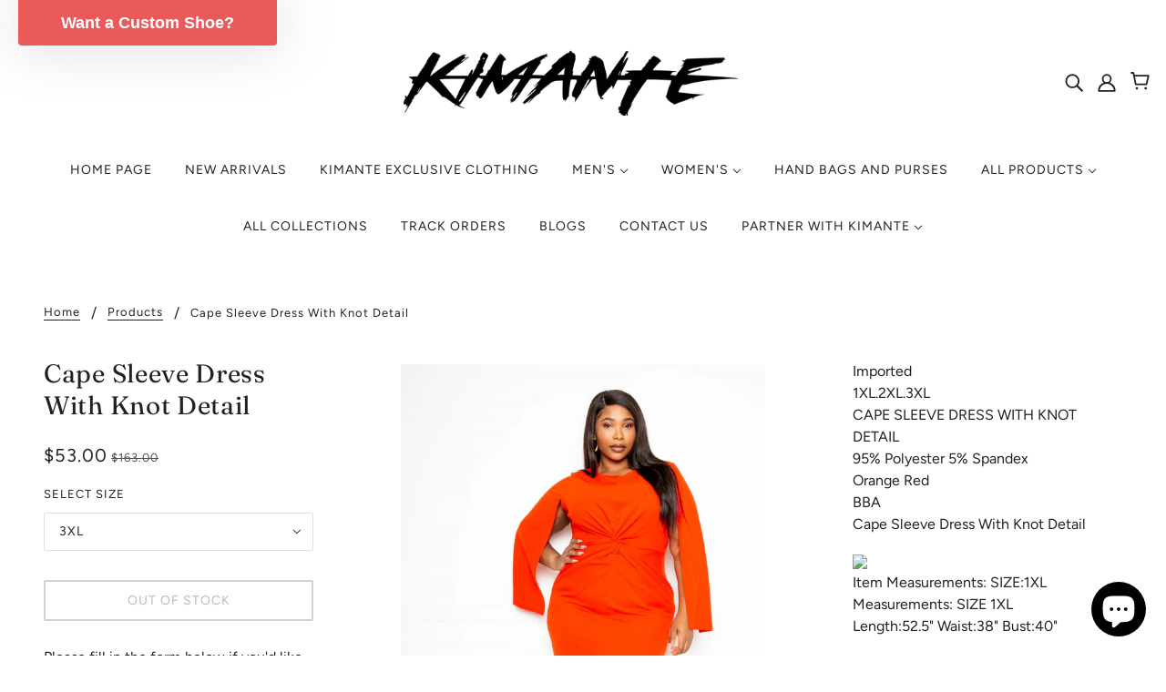

--- FILE ---
content_type: text/html
request_url: https://placement-api.us.afterpay.com/?mpid=kimante.myshopify.com&placementid=null&pageType=product&zoid=9.0.85
body_size: 1060
content:

  <!DOCTYPE html>
  <html>
  <head>
      <link rel='icon' href='data:,' />
      <meta http-equiv="Content-Security-Policy"
          content="base-uri 'self'; default-src 'self'; font-src 'self'; style-src 'self'; script-src 'self' https://cdn.jsdelivr.net/npm/zoid@9.0.85/dist/zoid.min.js; img-src 'self'; connect-src 'self'; frame-src 'self'">
      <title></title>
      <link rel="preload" href="/index.js" as="script" />
      <link rel="preload" href="https://cdn.jsdelivr.net/npm/zoid@9.0.85/dist/zoid.min.js" integrity="sha384-67MznxkYtbE8teNrhdkvnzQBmeiErnMskO7eD8QwolLpdUliTdivKWx0ANHgw+w8" as="script" crossorigin="anonymous" />
      <div id="__AP_DATA__" hidden>
        {"errors":{"mcr":null},"mcrResponse":{"data":{"errors":[],"config":{"mpId":"kimante.myshopify.com","createdAt":"2023-09-28T23:29:38.343053786Z","updatedAt":"2024-12-06T20:34:35.380292719Z","config":{"consumerLending":{"metadata":{"shouldForceCache":false,"isProductEnabled":true,"updatedAt":"2024-09-18T06:01:58.694588158Z","version":0},"details":{"minimumAmount":{"amount":"400.00","currency":"USD"},"maximumAmount":{"amount":"4000.00","currency":"USD"}}},"interestFreePayment":{"metadata":{"shouldForceCache":false,"isProductEnabled":true,"updatedAt":"2024-09-18T06:01:58.694559878Z","version":0},"details":{"minimumAmount":{"amount":"1.00","currency":"USD"},"maximumAmount":{"amount":"2000.00","currency":"USD"},"cbt":{"enabled":true,"countries":["AU","GB","IT","NZ","FR","ES","CA"],"limits":{}}}},"merchantAttributes":{"metadata":{"shouldForceCache":false,"isProductEnabled":true,"updatedAt":"2024-09-18T06:01:58.694596828Z","version":0},"details":{"analyticsEnabled":true,"tradingCountry":"US","storeURI":"http://www.kimante.com","tradingName":"Kimante Clothing","vpuf":true}},"onsitePlacements":{"metadata":{"expiresAt":1733518175380,"ttl":900,"updatedAt":"2024-12-06T20:34:35.380249838Z","version":0},"details":{"onsitePlacements":{"f1dc2da1-7779-4bf1-b6d4-713590969ec6":{"placementId":"f1dc2da1-7779-4bf1-b6d4-713590969ec6","pageType":"product","enabled":true,"type":"price-paragraph","introText":"or","logoType":"badge","badgeTheme":"black-on-mint","lockupTheme":"black","modalTheme":"mint","modalLinkStyle":"circled-info-icon","paymentAmountIsBold":false,"promoRenderStyle":"promo-with-get-and-payments","size":"md","showIfOutsideLimits":true,"showInterestFree":true,"showLowerLimit":true,"showUpperLimit":true,"showWith":true,"showPaymentAmount":true},"8322cb56-028f-47b4-b141-9236eff4a43a":{"placementId":"8322cb56-028f-47b4-b141-9236eff4a43a","pageType":"cart","enabled":true,"type":"price-paragraph","introText":"or","logoType":"badge","badgeTheme":"black-on-mint","lockupTheme":"black","modalTheme":"mint","modalLinkStyle":"circled-info-icon","paymentAmountIsBold":false,"promoRenderStyle":"promo-with-get-and-payments","size":"md","showIfOutsideLimits":true,"showInterestFree":true,"showLowerLimit":true,"showUpperLimit":true,"showWith":true,"showPaymentAmount":true}}}},"cashAppPay":{"metadata":{"shouldForceCache":false,"isProductEnabled":false,"updatedAt":"2024-09-18T06:01:58.694607379Z","version":0},"details":{"enabledForOrders":false,"integrationCompleted":false}},"promotionalData":{"metadata":{"version":0},"details":{"consumerLendingPromotions":[]}}}}},"errors":null,"status":200},"brand":"cashappafterpay","meta":{"version":"0.35.4"}}
      </div>
  </head>
  <body></body>
  <script src="/index.js" type="application/javascript"></script>
  </html>
  

--- FILE ---
content_type: application/javascript
request_url: https://s3.us-east-1.amazonaws.com/cdn23.5/size-guide.js?shop=kimante.myshopify.com
body_size: 10108
content:
function initSizeGuide() {
  let isEventBound = false // Flag to track if we've bound the event

  const observer = new MutationObserver(mutations => {
    const triggerLink = document.querySelector('[class*="23point5-size-guide-btn"]')

    if (triggerLink && !isEventBound) {
      triggerLink.addEventListener('click', event => {
        event.preventDefault()
        const sizeGuideUrl = triggerLink.getAttribute('data-size-guide-url')
        openModal(sizeGuideUrl)
      })
      isEventBound = true // Set flag but don't disconnect observer
    }
  })

  // Observe with more detailed configuration
  observer.observe(document.body, {
    childList: true,
    subtree: true,
    attributes: true, // Watch for attribute changes
    characterData: true // Watch for text content changes
  })
}

// Try both immediate execution and DOMContentLoaded
if (document.readyState === 'loading') {
  document.addEventListener('DOMContentLoaded', initSizeGuide)
} else {
  initSizeGuide()
}

function openModal(sizeGuideUrl) {
  const isMobile = window.innerWidth < 768
  // Create modal container
  const modal = document.createElement('div')
  modal.className = 'size-guide-modal'
  modal.style.cssText = `
      position: fixed;
      top: 0;
      left: 0;
      width: 100%;
      height: 100%;
      background: rgba(0, 0, 0, 0.5);
      display: flex;
      justify-content: ${isMobile ? 'unset' : 'center'};
      align-items: ${isMobile ? 'unset' : 'center'};
      z-index: 9999;
      padding: 8px; /* Add padding for mobile */

      @media (min-width: 768px) {
        height: auto;
        justify-content: unset;
        align-items: unset;
        max-height: 100%;
      }
  `
  // Create modal content
  const modalContent = document.createElement('div')
  modalContent.className = 'size-guide-modal-content'

  // Create and apply specific styles for this instance
  const uniqueClassName = 'size-guide-modal-content-' + Date.now()
  modalContent.classList.add(uniqueClassName)

  const styleSheet = document.createElement('style')
  styleSheet.textContent = `
    .${uniqueClassName} {
      background: white;
      padding: ${isMobile ? '8px' : '16px'};
      border-radius: 8px;
      position: relative;
      width: 100%;
      max-width: 1025px;
      max-height: 90vh;
      overflow-y: auto;
      -webkit-overflow-scrolling: touch;
      height: ${isMobile ? 'auto' : 'unset'};
    }
    
    .${uniqueClassName}::-webkit-scrollbar {
      width: 8px;
      height: 8px;
      background-color: transparent;
    }

    .${uniqueClassName}::-webkit-scrollbar-track {
      background: transparent;
    }

    .${uniqueClassName}::-webkit-scrollbar-thumb {
      background-color: rgba(0, 0, 0, 0.3);
      border-radius: 4px;
      transition: background-color 0.2s;
    }

    .${uniqueClassName}::-webkit-scrollbar-thumb:hover {
      background-color: rgba(0, 0, 0, 0.5);
    }

    .${uniqueClassName}:hover::-webkit-scrollbar {
      opacity: 1;
    }

    .${uniqueClassName}:hover::-webkit-scrollbar-thumb {
      background-color: rgba(0, 0, 0, 0.3);
    }

    .${uniqueClassName}:not(:hover)::-webkit-scrollbar-thumb {
      background-color: transparent;
    }
  `
  document.head.appendChild(styleSheet)

  // Create close button
  const closeButton = document.createElement('button')
  closeButton.innerHTML = '×'
  closeButton.className = 'size-guide-modal-close'
  closeButton.style.cssText = `
      position: absolute;
      right: 10px;
      top: 10px;
      border: none;
      background: none;
      font-size: 28px; /* Larger touch target */
      cursor: pointer;
      padding: 8px 12px; /* Larger touch target */
      line-height: 1;
      z-index: 1; /* Ensure button stays above iframe */
      color: #333;
      -webkit-tap-highlight-color: transparent; /* Remove tap highlight on mobile */
  `

  // Create iframe
  const iframe = document.createElement('iframe')
  iframe.src = sizeGuideUrl || 'https://www.23point5.com'
  iframe.style.cssText = `
      width: 100%;
      height: ${isMobile ? '100vh' : '80vh'};
      border: none;
      max-width: 100%; /* Ensure iframe doesn't overflow */
      display: block; /* Fix potential inline spacing issues */
  `

  // Add close functionality with touch events
  const closeModal = () => modal.remove()
  closeButton.addEventListener('click', closeModal)
  closeButton.addEventListener('touchend', closeModal) // Add touch event
  modal.addEventListener('click', e => {
    if (e.target === modal) closeModal()
  })
  modal.addEventListener('touchend', e => {
    // Add touch event
    if (e.target === modal) closeModal()
  })

  // Prevent body scrolling when modal is open
  document.body.style.overflow = 'hidden'

  // Restore body scrolling when modal is closed
  const restoreScrolling = () => {
    document.body.style.overflow = ''
  }
  closeButton.addEventListener('click', restoreScrolling)
  modal.addEventListener('click', e => {
    if (e.target === modal) restoreScrolling()
  })

  // Assemble modal
  modalContent.appendChild(closeButton)
  modalContent.appendChild(iframe)
  modal.appendChild(modalContent)
  document.body.appendChild(modal)
}

function initCustomizer() {
  let isEventBound = false // Flag to track if we've bound the event

  const observer = new MutationObserver(mutations => {
    const triggerButton = document.getElementById('23point5-customize-btn')

    if (triggerButton && !isEventBound) {
      triggerButton.addEventListener('click', event => {
        event.preventDefault()
        const customizeUrl = triggerButton.getAttribute('data-size-guide-url')
        const customizerId = generateCustomizerId() // Generate a unique ID

        // Extract shop URL from current page
        const shopUrl = window.location.hostname
        const fullCustomizeUrl = `${customizeUrl}?customize_id=${customizerId}&shop_url=${shopUrl}`

        openCustomizerModal(fullCustomizeUrl)
      })
      isEventBound = true
    }
  })

  // Observe with more detailed configuration
  observer.observe(document.body, {
    childList: true,
    subtree: true,
    attributes: true,
    characterData: true
  })
}

// Generate a unique customizer ID (5 alphanumeric characters)
function generateCustomizerId() {
  const chars = 'ABCDEFGHIJKLMNOPQRSTUVWXYZ0123456789'
  let result = ''
  for (let i = 0; i < 5; i++) {
    result += chars.charAt(Math.floor(Math.random() * chars.length))
  }
  return result
}

function openCustomizerModal(customizeUrl) {
  // Create modal container
  const modal = document.createElement('div')
  modal.className = 'customizer-modal'
  modal.style.cssText = `
    position: fixed;
    top: 0;
    left: 0;
    width: 100%;
    height: 100%;
    background: rgba(0, 0, 0, 0.3);
    z-index: 9999;
    display: flex;
    flex-direction: column;
    opacity: 0;
    transition: opacity 0.3s ease-in-out;
  `

  // Create modal content
  const modalContent = document.createElement('div')
  modalContent.className = 'customizer-modal-content'
  modalContent.style.cssText = `
    flex: 1;
    width: 100%;
    height: 100%;
    position: relative;
    background: white;
    transform: translateY(20px);
    opacity: 0;
    transition: all 0.3s ease-in-out;
  `

  // Create loading message
  const loadingMessage = document.createElement('div')
  loadingMessage.className = 'customizer-loading-message'
  loadingMessage.style.cssText = `
    position: absolute;
    top: 50%;
    left: 50%;
    transform: translate(-50%, -50%);
    font-family: -apple-system, BlinkMacSystemFont, 'Segoe UI', Roboto, Oxygen, Ubuntu, Cantarell, sans-serif;
    font-size: 18px;
    color: #666;
    z-index: 2;
    opacity: 1;
    transition: opacity 0.3s ease-in-out;
  `
  loadingMessage.textContent = 'Loading 3D assets...'

  // Create close button
  const closeButton = document.createElement('button')
  closeButton.innerHTML = '×'
  closeButton.className = 'customizer-modal-close'
  closeButton.style.cssText = `
    position: absolute;
    right: 20px;
    top: 5px;
    border: none;
    background: none;
    font-size: 32px;
    cursor: pointer;
    padding: 8px 12px;
    line-height: 1;
    z-index: 3;
    color: #333;
    -webkit-tap-highlight-color: transparent;
    opacity: 0;
    transition: opacity 0.3s ease-in-out;
  `

  // Create iframe
  const iframe = document.createElement('iframe')
  iframe.src = customizeUrl
  iframe.style.cssText = `
    width: 100%;
    height: 100%;
    border: none;
    display: block;
    opacity: 0;
    transition: opacity 0.3s ease-in-out;
  `

  // Handle iframe load
  iframe.addEventListener('load', () => {
    // Fade out loading message and fade in iframe
    loadingMessage.style.opacity = '0'
    iframe.style.opacity = '1'

    // Remove loading message after fade out
    setTimeout(() => {
      loadingMessage.remove()
    }, 300)
  })

  // Add close functionality
  const closeModal = () => {
    modal.style.opacity = '0'
    modalContent.style.opacity = '0'
    modalContent.style.transform = 'translateY(20px)'
    closeButton.style.opacity = '0'
    loadingMessage.style.opacity = '0'

    // Wait for animation to complete before removing
    setTimeout(() => {
      modal.remove()
      document.body.style.overflow = ''
    }, 300)
  }
  closeButton.addEventListener('click', closeModal)
  closeButton.addEventListener('touchend', closeModal)

  // Prevent body scrolling when modal is open
  document.body.style.overflow = 'hidden'

  // Assemble modal
  modalContent.appendChild(loadingMessage)
  modalContent.appendChild(closeButton)
  modalContent.appendChild(iframe)
  modal.appendChild(modalContent)
  document.body.appendChild(modal)

  // Trigger animation
  requestAnimationFrame(() => {
    modal.style.opacity = '1'
    modalContent.style.opacity = '1'
    modalContent.style.transform = 'translateY(0)'
    closeButton.style.opacity = '1'
  })
}

// Initialize customizer
if (document.readyState === 'loading') {
  document.addEventListener('DOMContentLoaded', () => {
    initSizeGuide()
    initCustomizer()
  })
} else {
  initSizeGuide()
  initCustomizer()
}


--- FILE ---
content_type: text/plain; charset=utf-8
request_url: https://d-ipv6.mmapiws.com/ant_squire
body_size: 166
content:
kimante.com;019be392-ebe2-77a6-98d7-73b5004899e9:75ccae420f9fd565797c92a6a7be5f5128505947